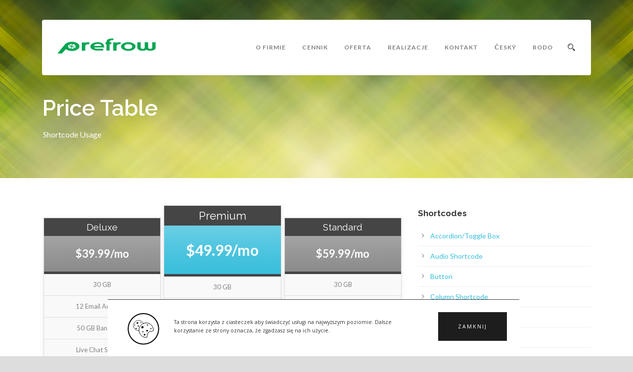

--- FILE ---
content_type: text/html; charset=UTF-8
request_url: https://www.prefrow.com.pl/price-table/
body_size: 14198
content:
<!DOCTYPE html>
<!--[if IE 7]><html class="ie ie7 ltie8 ltie9" lang="pl-PL"><![endif]-->
<!--[if IE 8]><html class="ie ie8 ltie9" lang="pl-PL"><![endif]-->
<!--[if !(IE 7) | !(IE 8)  ]><!-->
<html lang="pl-PL">
<!--<![endif]-->

<head>
	<meta charset="UTF-8" />
	<meta name="viewport" content="initial-scale=1.0" />	
		
	<link rel="pingback" href="https://www.prefrow.com.pl/xmlrpc.php" />
	<title>Price Table &#8211; Prefrow Rybnik</title>
<meta name='robots' content='max-image-preview:large' />
<link rel='dns-prefetch' href='//maps.google.com' />
<link rel='dns-prefetch' href='//fonts.googleapis.com' />
<link rel="alternate" type="application/rss+xml" title="Prefrow Rybnik &raquo; Kanał z wpisami" href="https://www.prefrow.com.pl/feed/" />
<link rel="alternate" type="application/rss+xml" title="Prefrow Rybnik &raquo; Kanał z komentarzami" href="https://www.prefrow.com.pl/comments/feed/" />
<link rel="alternate" type="application/rss+xml" title="Prefrow Rybnik &raquo; Price Table Kanał z komentarzami" href="https://www.prefrow.com.pl/price-table/feed/" />
<link rel="alternate" title="oEmbed (JSON)" type="application/json+oembed" href="https://www.prefrow.com.pl/wp-json/oembed/1.0/embed?url=https%3A%2F%2Fwww.prefrow.com.pl%2Fprice-table%2F" />
<link rel="alternate" title="oEmbed (XML)" type="text/xml+oembed" href="https://www.prefrow.com.pl/wp-json/oembed/1.0/embed?url=https%3A%2F%2Fwww.prefrow.com.pl%2Fprice-table%2F&#038;format=xml" />
<style id='wp-img-auto-sizes-contain-inline-css' type='text/css'>
img:is([sizes=auto i],[sizes^="auto," i]){contain-intrinsic-size:3000px 1500px}
/*# sourceURL=wp-img-auto-sizes-contain-inline-css */
</style>
<style id='wp-emoji-styles-inline-css' type='text/css'>

	img.wp-smiley, img.emoji {
		display: inline !important;
		border: none !important;
		box-shadow: none !important;
		height: 1em !important;
		width: 1em !important;
		margin: 0 0.07em !important;
		vertical-align: -0.1em !important;
		background: none !important;
		padding: 0 !important;
	}
/*# sourceURL=wp-emoji-styles-inline-css */
</style>
<link rel='stylesheet' id='wp-block-library-css' href='https://www.prefrow.com.pl/wp-includes/css/dist/block-library/style.min.css?ver=6.9' type='text/css' media='all' />
<style id='classic-theme-styles-inline-css' type='text/css'>
/*! This file is auto-generated */
.wp-block-button__link{color:#fff;background-color:#32373c;border-radius:9999px;box-shadow:none;text-decoration:none;padding:calc(.667em + 2px) calc(1.333em + 2px);font-size:1.125em}.wp-block-file__button{background:#32373c;color:#fff;text-decoration:none}
/*# sourceURL=/wp-includes/css/classic-themes.min.css */
</style>
<style id='global-styles-inline-css' type='text/css'>
:root{--wp--preset--aspect-ratio--square: 1;--wp--preset--aspect-ratio--4-3: 4/3;--wp--preset--aspect-ratio--3-4: 3/4;--wp--preset--aspect-ratio--3-2: 3/2;--wp--preset--aspect-ratio--2-3: 2/3;--wp--preset--aspect-ratio--16-9: 16/9;--wp--preset--aspect-ratio--9-16: 9/16;--wp--preset--color--black: #000000;--wp--preset--color--cyan-bluish-gray: #abb8c3;--wp--preset--color--white: #ffffff;--wp--preset--color--pale-pink: #f78da7;--wp--preset--color--vivid-red: #cf2e2e;--wp--preset--color--luminous-vivid-orange: #ff6900;--wp--preset--color--luminous-vivid-amber: #fcb900;--wp--preset--color--light-green-cyan: #7bdcb5;--wp--preset--color--vivid-green-cyan: #00d084;--wp--preset--color--pale-cyan-blue: #8ed1fc;--wp--preset--color--vivid-cyan-blue: #0693e3;--wp--preset--color--vivid-purple: #9b51e0;--wp--preset--gradient--vivid-cyan-blue-to-vivid-purple: linear-gradient(135deg,rgb(6,147,227) 0%,rgb(155,81,224) 100%);--wp--preset--gradient--light-green-cyan-to-vivid-green-cyan: linear-gradient(135deg,rgb(122,220,180) 0%,rgb(0,208,130) 100%);--wp--preset--gradient--luminous-vivid-amber-to-luminous-vivid-orange: linear-gradient(135deg,rgb(252,185,0) 0%,rgb(255,105,0) 100%);--wp--preset--gradient--luminous-vivid-orange-to-vivid-red: linear-gradient(135deg,rgb(255,105,0) 0%,rgb(207,46,46) 100%);--wp--preset--gradient--very-light-gray-to-cyan-bluish-gray: linear-gradient(135deg,rgb(238,238,238) 0%,rgb(169,184,195) 100%);--wp--preset--gradient--cool-to-warm-spectrum: linear-gradient(135deg,rgb(74,234,220) 0%,rgb(151,120,209) 20%,rgb(207,42,186) 40%,rgb(238,44,130) 60%,rgb(251,105,98) 80%,rgb(254,248,76) 100%);--wp--preset--gradient--blush-light-purple: linear-gradient(135deg,rgb(255,206,236) 0%,rgb(152,150,240) 100%);--wp--preset--gradient--blush-bordeaux: linear-gradient(135deg,rgb(254,205,165) 0%,rgb(254,45,45) 50%,rgb(107,0,62) 100%);--wp--preset--gradient--luminous-dusk: linear-gradient(135deg,rgb(255,203,112) 0%,rgb(199,81,192) 50%,rgb(65,88,208) 100%);--wp--preset--gradient--pale-ocean: linear-gradient(135deg,rgb(255,245,203) 0%,rgb(182,227,212) 50%,rgb(51,167,181) 100%);--wp--preset--gradient--electric-grass: linear-gradient(135deg,rgb(202,248,128) 0%,rgb(113,206,126) 100%);--wp--preset--gradient--midnight: linear-gradient(135deg,rgb(2,3,129) 0%,rgb(40,116,252) 100%);--wp--preset--font-size--small: 13px;--wp--preset--font-size--medium: 20px;--wp--preset--font-size--large: 36px;--wp--preset--font-size--x-large: 42px;--wp--preset--spacing--20: 0.44rem;--wp--preset--spacing--30: 0.67rem;--wp--preset--spacing--40: 1rem;--wp--preset--spacing--50: 1.5rem;--wp--preset--spacing--60: 2.25rem;--wp--preset--spacing--70: 3.38rem;--wp--preset--spacing--80: 5.06rem;--wp--preset--shadow--natural: 6px 6px 9px rgba(0, 0, 0, 0.2);--wp--preset--shadow--deep: 12px 12px 50px rgba(0, 0, 0, 0.4);--wp--preset--shadow--sharp: 6px 6px 0px rgba(0, 0, 0, 0.2);--wp--preset--shadow--outlined: 6px 6px 0px -3px rgb(255, 255, 255), 6px 6px rgb(0, 0, 0);--wp--preset--shadow--crisp: 6px 6px 0px rgb(0, 0, 0);}:where(.is-layout-flex){gap: 0.5em;}:where(.is-layout-grid){gap: 0.5em;}body .is-layout-flex{display: flex;}.is-layout-flex{flex-wrap: wrap;align-items: center;}.is-layout-flex > :is(*, div){margin: 0;}body .is-layout-grid{display: grid;}.is-layout-grid > :is(*, div){margin: 0;}:where(.wp-block-columns.is-layout-flex){gap: 2em;}:where(.wp-block-columns.is-layout-grid){gap: 2em;}:where(.wp-block-post-template.is-layout-flex){gap: 1.25em;}:where(.wp-block-post-template.is-layout-grid){gap: 1.25em;}.has-black-color{color: var(--wp--preset--color--black) !important;}.has-cyan-bluish-gray-color{color: var(--wp--preset--color--cyan-bluish-gray) !important;}.has-white-color{color: var(--wp--preset--color--white) !important;}.has-pale-pink-color{color: var(--wp--preset--color--pale-pink) !important;}.has-vivid-red-color{color: var(--wp--preset--color--vivid-red) !important;}.has-luminous-vivid-orange-color{color: var(--wp--preset--color--luminous-vivid-orange) !important;}.has-luminous-vivid-amber-color{color: var(--wp--preset--color--luminous-vivid-amber) !important;}.has-light-green-cyan-color{color: var(--wp--preset--color--light-green-cyan) !important;}.has-vivid-green-cyan-color{color: var(--wp--preset--color--vivid-green-cyan) !important;}.has-pale-cyan-blue-color{color: var(--wp--preset--color--pale-cyan-blue) !important;}.has-vivid-cyan-blue-color{color: var(--wp--preset--color--vivid-cyan-blue) !important;}.has-vivid-purple-color{color: var(--wp--preset--color--vivid-purple) !important;}.has-black-background-color{background-color: var(--wp--preset--color--black) !important;}.has-cyan-bluish-gray-background-color{background-color: var(--wp--preset--color--cyan-bluish-gray) !important;}.has-white-background-color{background-color: var(--wp--preset--color--white) !important;}.has-pale-pink-background-color{background-color: var(--wp--preset--color--pale-pink) !important;}.has-vivid-red-background-color{background-color: var(--wp--preset--color--vivid-red) !important;}.has-luminous-vivid-orange-background-color{background-color: var(--wp--preset--color--luminous-vivid-orange) !important;}.has-luminous-vivid-amber-background-color{background-color: var(--wp--preset--color--luminous-vivid-amber) !important;}.has-light-green-cyan-background-color{background-color: var(--wp--preset--color--light-green-cyan) !important;}.has-vivid-green-cyan-background-color{background-color: var(--wp--preset--color--vivid-green-cyan) !important;}.has-pale-cyan-blue-background-color{background-color: var(--wp--preset--color--pale-cyan-blue) !important;}.has-vivid-cyan-blue-background-color{background-color: var(--wp--preset--color--vivid-cyan-blue) !important;}.has-vivid-purple-background-color{background-color: var(--wp--preset--color--vivid-purple) !important;}.has-black-border-color{border-color: var(--wp--preset--color--black) !important;}.has-cyan-bluish-gray-border-color{border-color: var(--wp--preset--color--cyan-bluish-gray) !important;}.has-white-border-color{border-color: var(--wp--preset--color--white) !important;}.has-pale-pink-border-color{border-color: var(--wp--preset--color--pale-pink) !important;}.has-vivid-red-border-color{border-color: var(--wp--preset--color--vivid-red) !important;}.has-luminous-vivid-orange-border-color{border-color: var(--wp--preset--color--luminous-vivid-orange) !important;}.has-luminous-vivid-amber-border-color{border-color: var(--wp--preset--color--luminous-vivid-amber) !important;}.has-light-green-cyan-border-color{border-color: var(--wp--preset--color--light-green-cyan) !important;}.has-vivid-green-cyan-border-color{border-color: var(--wp--preset--color--vivid-green-cyan) !important;}.has-pale-cyan-blue-border-color{border-color: var(--wp--preset--color--pale-cyan-blue) !important;}.has-vivid-cyan-blue-border-color{border-color: var(--wp--preset--color--vivid-cyan-blue) !important;}.has-vivid-purple-border-color{border-color: var(--wp--preset--color--vivid-purple) !important;}.has-vivid-cyan-blue-to-vivid-purple-gradient-background{background: var(--wp--preset--gradient--vivid-cyan-blue-to-vivid-purple) !important;}.has-light-green-cyan-to-vivid-green-cyan-gradient-background{background: var(--wp--preset--gradient--light-green-cyan-to-vivid-green-cyan) !important;}.has-luminous-vivid-amber-to-luminous-vivid-orange-gradient-background{background: var(--wp--preset--gradient--luminous-vivid-amber-to-luminous-vivid-orange) !important;}.has-luminous-vivid-orange-to-vivid-red-gradient-background{background: var(--wp--preset--gradient--luminous-vivid-orange-to-vivid-red) !important;}.has-very-light-gray-to-cyan-bluish-gray-gradient-background{background: var(--wp--preset--gradient--very-light-gray-to-cyan-bluish-gray) !important;}.has-cool-to-warm-spectrum-gradient-background{background: var(--wp--preset--gradient--cool-to-warm-spectrum) !important;}.has-blush-light-purple-gradient-background{background: var(--wp--preset--gradient--blush-light-purple) !important;}.has-blush-bordeaux-gradient-background{background: var(--wp--preset--gradient--blush-bordeaux) !important;}.has-luminous-dusk-gradient-background{background: var(--wp--preset--gradient--luminous-dusk) !important;}.has-pale-ocean-gradient-background{background: var(--wp--preset--gradient--pale-ocean) !important;}.has-electric-grass-gradient-background{background: var(--wp--preset--gradient--electric-grass) !important;}.has-midnight-gradient-background{background: var(--wp--preset--gradient--midnight) !important;}.has-small-font-size{font-size: var(--wp--preset--font-size--small) !important;}.has-medium-font-size{font-size: var(--wp--preset--font-size--medium) !important;}.has-large-font-size{font-size: var(--wp--preset--font-size--large) !important;}.has-x-large-font-size{font-size: var(--wp--preset--font-size--x-large) !important;}
:where(.wp-block-post-template.is-layout-flex){gap: 1.25em;}:where(.wp-block-post-template.is-layout-grid){gap: 1.25em;}
:where(.wp-block-term-template.is-layout-flex){gap: 1.25em;}:where(.wp-block-term-template.is-layout-grid){gap: 1.25em;}
:where(.wp-block-columns.is-layout-flex){gap: 2em;}:where(.wp-block-columns.is-layout-grid){gap: 2em;}
:root :where(.wp-block-pullquote){font-size: 1.5em;line-height: 1.6;}
/*# sourceURL=global-styles-inline-css */
</style>
<link rel='stylesheet' id='contact-form-7-css' href='https://www.prefrow.com.pl/wp-content/plugins/contact-form-7/includes/css/styles.css?ver=6.1.4' type='text/css' media='all' />
<link rel='stylesheet' id='wpgmp-frontend-css' href='https://www.prefrow.com.pl/wp-content/plugins/wp-google-map-plugin/assets/css/wpgmp_all_frontend.css?ver=4.9.1' type='text/css' media='all' />
<link rel='stylesheet' id='style-css' href='https://www.prefrow.com.pl/wp-content/themes/totalbusiness/style.css?ver=6.9' type='text/css' media='all' />
<link rel='stylesheet' id='Raleway-google-font-css' href='https://fonts.googleapis.com/css?family=Raleway%3A100%2C200%2C300%2Cregular%2C500%2C600%2C700%2C800%2C900&#038;subset=latin&#038;ver=6.9' type='text/css' media='all' />
<link rel='stylesheet' id='Lato-google-font-css' href='https://fonts.googleapis.com/css?family=Lato%3A100%2C100italic%2C300%2C300italic%2Cregular%2Citalic%2C700%2C700italic%2C900%2C900italic&#038;subset=latin-ext%2Clatin&#038;ver=6.9' type='text/css' media='all' />
<link rel='stylesheet' id='Crete-Round-google-font-css' href='https://fonts.googleapis.com/css?family=Crete+Round%3Aregular%2Citalic&#038;subset=latin-ext%2Clatin&#038;ver=6.9' type='text/css' media='all' />
<link rel='stylesheet' id='superfish-css' href='https://www.prefrow.com.pl/wp-content/themes/totalbusiness/plugins/superfish/css/superfish.css?ver=6.9' type='text/css' media='all' />
<link rel='stylesheet' id='dlmenu-css' href='https://www.prefrow.com.pl/wp-content/themes/totalbusiness/plugins/dl-menu/component.css?ver=6.9' type='text/css' media='all' />
<link rel='stylesheet' id='font-awesome-css' href='https://www.prefrow.com.pl/wp-content/plugins/elementor/assets/lib/font-awesome/css/font-awesome.min.css?ver=4.7.0' type='text/css' media='all' />
<link rel='stylesheet' id='elegant-font-css' href='https://www.prefrow.com.pl/wp-content/themes/totalbusiness/plugins/elegant-font/style.css?ver=6.9' type='text/css' media='all' />
<link rel='stylesheet' id='jquery-fancybox-css' href='https://www.prefrow.com.pl/wp-content/themes/totalbusiness/plugins/fancybox/jquery.fancybox.css?ver=6.9' type='text/css' media='all' />
<link rel='stylesheet' id='totalbusiness-flexslider-css' href='https://www.prefrow.com.pl/wp-content/themes/totalbusiness/plugins/flexslider/flexslider.css?ver=6.9' type='text/css' media='all' />
<link rel='stylesheet' id='style-responsive-css' href='https://www.prefrow.com.pl/wp-content/themes/totalbusiness/stylesheet/style-responsive.css?ver=6.9' type='text/css' media='all' />
<link rel='stylesheet' id='style-custom-css' href='https://www.prefrow.com.pl/wp-content/themes/totalbusiness/stylesheet/style-custom.css?1767594626&#038;ver=6.9' type='text/css' media='all' />
<link rel='stylesheet' id='tplis-cl-googlefonts-css' href='//fonts.googleapis.com/css?family=Open+Sans:400,600&#038;subset=latin,latin-ext' type='text/css' media='all' />
<link rel='stylesheet' id='ms-main-css' href='https://www.prefrow.com.pl/wp-content/plugins/masterslider/public/assets/css/masterslider.main.css?ver=3.5.0' type='text/css' media='all' />
<link rel='stylesheet' id='ms-custom-css' href='https://www.prefrow.com.pl/wp-content/uploads/masterslider/custom.css?ver=5.2' type='text/css' media='all' />
<script type="text/javascript" src="https://www.prefrow.com.pl/wp-includes/js/jquery/jquery.min.js?ver=3.7.1" id="jquery-core-js"></script>
<script type="text/javascript" src="https://www.prefrow.com.pl/wp-includes/js/jquery/jquery-migrate.min.js?ver=3.4.1" id="jquery-migrate-js"></script>
<script type="text/javascript" src="https://www.prefrow.com.pl/wp-content/plugins/masterslider/includes/modules/elementor/assets/js/elementor-widgets.js?ver=3.5.0" id="masterslider-elementor-widgets-js"></script>
<link rel="https://api.w.org/" href="https://www.prefrow.com.pl/wp-json/" /><link rel="alternate" title="JSON" type="application/json" href="https://www.prefrow.com.pl/wp-json/wp/v2/pages/1400" /><link rel="EditURI" type="application/rsd+xml" title="RSD" href="https://www.prefrow.com.pl/xmlrpc.php?rsd" />
<meta name="generator" content="WordPress 6.9" />
<link rel="canonical" href="https://www.prefrow.com.pl/price-table/" />
<link rel='shortlink' href='https://www.prefrow.com.pl/?p=1400' />
<script>var ms_grabbing_curosr='https://www.prefrow.com.pl/wp-content/plugins/masterslider/public/assets/css/common/grabbing.cur',ms_grab_curosr='https://www.prefrow.com.pl/wp-content/plugins/masterslider/public/assets/css/common/grab.cur';</script>
<meta name="generator" content="MasterSlider 3.5.0 - Responsive Touch Image Slider" />
<link rel="icon" type="image/png" href="/wp-content/uploads/fbrfg/favicon-96x96.png" sizes="96x96" />
<link rel="icon" type="image/svg+xml" href="/wp-content/uploads/fbrfg/favicon.svg" />
<link rel="shortcut icon" href="/wp-content/uploads/fbrfg/favicon.ico" />
<link rel="apple-touch-icon" sizes="180x180" href="/wp-content/uploads/fbrfg/apple-touch-icon.png" />
<link rel="manifest" href="/wp-content/uploads/fbrfg/site.webmanifest" /><!-- load the script for older ie version -->
<!--[if lt IE 9]>
<script src="https://www.prefrow.com.pl/wp-content/themes/totalbusiness/javascript/html5.js" type="text/javascript"></script>
<script src="https://www.prefrow.com.pl/wp-content/themes/totalbusiness/plugins/easy-pie-chart/excanvas.js" type="text/javascript"></script>
<![endif]-->
<meta name="generator" content="Elementor 3.34.3; features: additional_custom_breakpoints; settings: css_print_method-external, google_font-enabled, font_display-auto">
<style type="text/css">.recentcomments a{display:inline !important;padding:0 !important;margin:0 !important;}</style><style type="text/css">.tplis-cl-cookies:after{content:'';clear:both;display:block}.tplis-cl-cookies{background-color:rgba(255,255,255,1.00);position:fixed;font-family:"Open Sans",sans-serif;bottom:0;border-top:1px solid #3B3939;width:100%;z-index:9000;margin:0;overflow:hidden;border-color:#3B3939;border-width:1px}.tplis-cl-cookies-head h4{border-right-color:#333}.tplis-cl-cookies-buttons:after{clear:both:content:"";display:block}.tplis-cl-cookies-text *{color:#333}.tplis-cl-button-accept,.tplis-cl-button-accept:hover,.tplis-cl-button-accept:focus,.tplis-cl-button-accept:active{background-color:#1D1D1D;color:#FFF}.tplis-cl-button-accept svg{fill:#FFF}.tplis-cl-button-refuse,.tplis-cl-button-refuse:hover{background-color:#3B3939;color:#FFF}.tplis-cl-button-refuse svg{fill:#FFF}.tplis-cl-cookies-text a{font-weight:bold;-webkit-transition:all 250ms ease-in-out;-moz-transition:all 250ms ease-in-out;-ms-transition:all 250ms ease-in-out;-o-transition:all 250ms ease-in-out;transition:all 250ms ease-in-out;border-bottom:1px solid #333}.tplis-cl-cookies-text a:hover,.tplis-cl-cookies-text a:focus,.tplis-cl-cookies-text a:active{color:#333;opacity:.6}.tplis-cl-cookies{margin-left:17%;width:65%}.tplis-cl-container{padding-right:15px;padding-left:15px;margin-right:auto;margin-left:auto;max-width:1170px}.tplis-cl-cookies h4{text-transform:uppercase;letter-spacing:5px;font-size:12pt;padding-top:10px}.tplis-cl-cookies p{font-size:8pt;padding-bottom:20px;line-height:150%}.tplis-cl-cookies a{text-decoration:none;font-weight:700}.tplis-cl-cookies-text{max-width:66%;float:left;padding-left:40px;display:inline-block}.tplis-cl-cookies-head{display:table-cell}.tplis-cl-cookies-head img{margin-top:27px;margin-bottom:17px;max-width:none}.tplis-cl-cookies-content-text{display:table-cell;vertical-align:middle}.tplis-cl-cookies-head h4{margin-top:20px;padding:20px 30px 20px 0}.tplis-cl-cookies-content-text p{margin-left:30px;margin-bottom:0;padding-top:15px;line-height:160%;font-weight:400}.tplis-cl-cookies-buttons{display:inline-block;text-align:center;float:right;height:100%;right:0;top:0;margin-right:25px}.tplis-cl-button-image{margin-left:20px;margin-right:20px;padding:30px 10px 10px 8px}.tplis-cl-button-accept,.tplis-cl-button-refuse{display:block}.tplis-cl-button-accept p,.tplis-cl-button-refuse p{font-weight:400;padding:21px 40px 21px 40px;text-transform:uppercase;letter-spacing:2px;margin:0;-webkit-transition:all .1s ease-out;-moz-transition:all .1s ease-out;transition:all .1s ease-out;margin-top:25px}.tplis-cl-button-accept p:hover,.tplis-cl-button-refuse p:hover{-ms-transform:scale(1.03);-webkit-transform:scale(1.03);transform:scale(1.03)}.tplis-cl-is-btn-refuse .tplis-cl-button-accept p,.tplis-cl-button-refuse p{margin-top:0}.tplis-cl-is-btn-refuse .tplis-cl-cookies-buttons{margin-right:0}@media only screen and (max-width:1240px){.tplis-cl-cookies{margin-left:0;width:100%}.tplis-cl-cookies-text{padding-top:0}.tplis-cl-cookies-head img{margin-top:0}.tplis-cl-cookies-text{padding-top:20px;padding-left:20px}.tplis-cl-button-image p{margin:0;padding:55px 0 0 0}.tplis-cl-cookies-content-text p{margin-left:30px;margin-bottom:0;padding-top:0;margin-top:0}}@media only screen and (max-width:768px){.tplis-cl-button-accept,.tplis-cl-button-refuse{width:100%}.tplis-cl-cookies-text{max-width:90%}.tplis-cl-cookies-buttons{position:relative;width:100%;margin-right:0}.tplis-cl-button-image img{top:3%}.tplis-cl-button-image p{margin:0;padding:30px 0 0 0}}</style>			<style>
				.e-con.e-parent:nth-of-type(n+4):not(.e-lazyloaded):not(.e-no-lazyload),
				.e-con.e-parent:nth-of-type(n+4):not(.e-lazyloaded):not(.e-no-lazyload) * {
					background-image: none !important;
				}
				@media screen and (max-height: 1024px) {
					.e-con.e-parent:nth-of-type(n+3):not(.e-lazyloaded):not(.e-no-lazyload),
					.e-con.e-parent:nth-of-type(n+3):not(.e-lazyloaded):not(.e-no-lazyload) * {
						background-image: none !important;
					}
				}
				@media screen and (max-height: 640px) {
					.e-con.e-parent:nth-of-type(n+2):not(.e-lazyloaded):not(.e-no-lazyload),
					.e-con.e-parent:nth-of-type(n+2):not(.e-lazyloaded):not(.e-no-lazyload) * {
						background-image: none !important;
					}
				}
			</style>
			</head>

<body class="wp-singular page-template-default page page-id-1400 wp-theme-totalbusiness _masterslider _msp_version_3.5.0 elementor-default elementor-kit-6998">
<div class="body-wrapper  float-menu" data-home="https://www.prefrow.com.pl/" >
		<header class="totalbusiness-header-wrapper header-style-2-wrapper totalbusiness-header-no-top-bar">
		<!-- top navigation -->
						<div id="totalbusiness-header-substitute" ></div>
		<div class="totalbusiness-header-inner header-inner-header-style-2">
			<div class="totalbusiness-header-container container">
				<div class="totalbusiness-header-inner-overlay"></div>
				
				
				<!-- logo -->
<div class="totalbusiness-logo">
	<div class="totalbusiness-logo-inner">
		<a href="https://www.prefrow.com.pl/" >
			<img fetchpriority="high" src="https://www.prefrow.com.pl/wp-content/uploads/2020/12/unnamed.png" alt="" width="2000" height="422" />		</a>
	</div>
	<div class="totalbusiness-responsive-navigation dl-menuwrapper" id="totalbusiness-responsive-navigation" ><button class="dl-trigger">Open Menu</button><ul id="menu-prefrow-menu" class="dl-menu totalbusiness-main-mobile-menu"><li id="menu-item-5762" class="menu-item menu-item-type-post_type menu-item-object-page menu-item-5762"><a href="https://www.prefrow.com.pl/o-firmie/">O Firmie</a></li>
<li id="menu-item-6576" class="menu-item menu-item-type-custom menu-item-object-custom menu-item-has-children menu-item-6576"><a href="https://www.prefrow.com.pl/cennik/">Cennik</a>
<ul class="dl-submenu">
	<li id="menu-item-6588" class="menu-item menu-item-type-custom menu-item-object-custom menu-item-6588"><a href="https://www.prefrow.com.pl/wp-content/uploads/2026/01/1.budownictwo.pdf">Budownictwo</a></li>
	<li id="menu-item-6586" class="menu-item menu-item-type-custom menu-item-object-custom menu-item-6586"><a href="https://www.prefrow.com.pl/wp-content/uploads/2026/01/2.elementy-drogowe-i-odwodnienia.pdf">Elementy drogowe i odwodnienia</a></li>
	<li id="menu-item-6578" class="menu-item menu-item-type-custom menu-item-object-custom menu-item-6578"><a href="https://www.prefrow.com.pl/wp-content/uploads/2026/01/3.wyroby-gornicze.pdf">Wyroby Górnicze</a></li>
	<li id="menu-item-6584" class="menu-item menu-item-type-custom menu-item-object-custom menu-item-6584"><a href="https://www.prefrow.com.pl/wp-content/uploads/2026/01/4.kanalizacja.pdf">Kanalizacja Rybnik</a></li>
	<li id="menu-item-6580" class="menu-item menu-item-type-custom menu-item-object-custom menu-item-6580"><a href="https://www.prefrow.com.pl/wp-content/uploads/2026/01/5.kregi-ZP-Gorzyce-1.pdf">Kręgi ZP Gorzyce</a></li>
	<li id="menu-item-6582" class="menu-item menu-item-type-custom menu-item-object-custom menu-item-6582"><a href="https://www.prefrow.com.pl/wp-content/uploads/2026/01/6.kostka-brukowa-i-krawezniki.pdf">Kostka brukowa i krawężniki</a></li>
</ul>
</li>
<li id="menu-item-5688" class="menu-item menu-item-type-custom menu-item-object-custom menu-item-has-children menu-item-5688"><a href="http://www.prefrow.com.pl/oferta/">Oferta</a>
<ul class="dl-submenu">
	<li id="menu-item-7107" class="menu-item menu-item-type-post_type menu-item-object-page menu-item-7107"><a href="https://www.prefrow.com.pl/wynajem-pomieszczen-biurowych/">Wynajem pomieszczeń biurowych</a></li>
	<li id="menu-item-6818" class="menu-item menu-item-type-post_type menu-item-object-page menu-item-6818"><a href="https://www.prefrow.com.pl/dla-partnerow/">Dla Partnerów</a></li>
	<li id="menu-item-6102" class="menu-item menu-item-type-post_type menu-item-object-page menu-item-6102"><a href="https://www.prefrow.com.pl/beton-towarowy/">Beton towarowy</a></li>
	<li id="menu-item-5926" class="menu-item menu-item-type-post_type menu-item-object-page menu-item-5926"><a href="https://www.prefrow.com.pl/gornictwo/">Górnictwo</a></li>
	<li id="menu-item-5937" class="menu-item menu-item-type-post_type menu-item-object-page menu-item-5937"><a href="https://www.prefrow.com.pl/elementy-scienne/">Elementy ścienne</a></li>
	<li id="menu-item-5938" class="menu-item menu-item-type-post_type menu-item-object-page menu-item-5938"><a href="https://www.prefrow.com.pl/bruki/">Bruki</a></li>
	<li id="menu-item-5939" class="menu-item menu-item-type-post_type menu-item-object-page menu-item-5939"><a href="https://www.prefrow.com.pl/elementy-drogowe-odwodnienie/">Elementy drogowe – odwodnienie</a></li>
	<li id="menu-item-5940" class="menu-item menu-item-type-post_type menu-item-object-page menu-item-5940"><a href="https://www.prefrow.com.pl/kanalizacja/">Kanalizacja</a></li>
</ul>
</li>
<li id="menu-item-5699" class="menu-item menu-item-type-custom menu-item-object-custom menu-item-5699"><a href="http://www.prefrow.com.pl/nasze-realizacje/">Realizacje</a></li>
<li id="menu-item-5690" class="menu-item menu-item-type-custom menu-item-object-custom menu-item-5690"><a href="http://www.prefrow.com.pl/kontakt/">Kontakt</a></li>
<li id="menu-item-5866" class="menu-item menu-item-type-post_type menu-item-object-page menu-item-5866"><a href="https://www.prefrow.com.pl/cesky/">český</a></li>
<li id="menu-item-6679" class="menu-item menu-item-type-post_type menu-item-object-page menu-item-6679"><a href="https://www.prefrow.com.pl/rodo/">RODO</a></li>
</ul></div></div>

				<!-- navigation -->
				<div class="totalbusiness-navigation-wrapper"><nav class="totalbusiness-navigation" id="totalbusiness-main-navigation" ><ul id="menu-prefrow-menu-1" class="sf-menu totalbusiness-main-menu"><li  class="menu-item menu-item-type-post_type menu-item-object-page menu-item-5762menu-item menu-item-type-post_type menu-item-object-page menu-item-5762 totalbusiness-normal-menu"><a href="https://www.prefrow.com.pl/o-firmie/">O Firmie</a></li>
<li  class="menu-item menu-item-type-custom menu-item-object-custom menu-item-has-children menu-item-6576menu-item menu-item-type-custom menu-item-object-custom menu-item-has-children menu-item-6576 totalbusiness-normal-menu"><a href="https://www.prefrow.com.pl/cennik/" class="sf-with-ul-pre">Cennik</a>
<ul class="sub-menu">
	<li  class="menu-item menu-item-type-custom menu-item-object-custom menu-item-6588"><a href="https://www.prefrow.com.pl/wp-content/uploads/2026/01/1.budownictwo.pdf">Budownictwo</a></li>
	<li  class="menu-item menu-item-type-custom menu-item-object-custom menu-item-6586"><a href="https://www.prefrow.com.pl/wp-content/uploads/2026/01/2.elementy-drogowe-i-odwodnienia.pdf">Elementy drogowe i odwodnienia</a></li>
	<li  class="menu-item menu-item-type-custom menu-item-object-custom menu-item-6578"><a href="https://www.prefrow.com.pl/wp-content/uploads/2026/01/3.wyroby-gornicze.pdf">Wyroby Górnicze</a></li>
	<li  class="menu-item menu-item-type-custom menu-item-object-custom menu-item-6584"><a href="https://www.prefrow.com.pl/wp-content/uploads/2026/01/4.kanalizacja.pdf">Kanalizacja Rybnik</a></li>
	<li  class="menu-item menu-item-type-custom menu-item-object-custom menu-item-6580"><a href="https://www.prefrow.com.pl/wp-content/uploads/2026/01/5.kregi-ZP-Gorzyce-1.pdf">Kręgi ZP Gorzyce</a></li>
	<li  class="menu-item menu-item-type-custom menu-item-object-custom menu-item-6582"><a href="https://www.prefrow.com.pl/wp-content/uploads/2026/01/6.kostka-brukowa-i-krawezniki.pdf">Kostka brukowa i krawężniki</a></li>
</ul>
</li>
<li  class="menu-item menu-item-type-custom menu-item-object-custom menu-item-has-children menu-item-5688menu-item menu-item-type-custom menu-item-object-custom menu-item-has-children menu-item-5688 totalbusiness-normal-menu"><a href="http://www.prefrow.com.pl/oferta/" class="sf-with-ul-pre">Oferta</a>
<ul class="sub-menu">
	<li  class="menu-item menu-item-type-post_type menu-item-object-page menu-item-7107"><a href="https://www.prefrow.com.pl/wynajem-pomieszczen-biurowych/">Wynajem pomieszczeń biurowych</a></li>
	<li  class="menu-item menu-item-type-post_type menu-item-object-page menu-item-6818"><a href="https://www.prefrow.com.pl/dla-partnerow/">Dla Partnerów</a></li>
	<li  class="menu-item menu-item-type-post_type menu-item-object-page menu-item-6102"><a href="https://www.prefrow.com.pl/beton-towarowy/">Beton towarowy</a></li>
	<li  class="menu-item menu-item-type-post_type menu-item-object-page menu-item-5926"><a href="https://www.prefrow.com.pl/gornictwo/">Górnictwo</a></li>
	<li  class="menu-item menu-item-type-post_type menu-item-object-page menu-item-5937"><a href="https://www.prefrow.com.pl/elementy-scienne/">Elementy ścienne</a></li>
	<li  class="menu-item menu-item-type-post_type menu-item-object-page menu-item-5938"><a href="https://www.prefrow.com.pl/bruki/">Bruki</a></li>
	<li  class="menu-item menu-item-type-post_type menu-item-object-page menu-item-5939"><a href="https://www.prefrow.com.pl/elementy-drogowe-odwodnienie/">Elementy drogowe – odwodnienie</a></li>
	<li  class="menu-item menu-item-type-post_type menu-item-object-page menu-item-5940"><a href="https://www.prefrow.com.pl/kanalizacja/">Kanalizacja</a></li>
</ul>
</li>
<li  class="menu-item menu-item-type-custom menu-item-object-custom menu-item-5699menu-item menu-item-type-custom menu-item-object-custom menu-item-5699 totalbusiness-normal-menu"><a href="http://www.prefrow.com.pl/nasze-realizacje/">Realizacje</a></li>
<li  class="menu-item menu-item-type-custom menu-item-object-custom menu-item-5690menu-item menu-item-type-custom menu-item-object-custom menu-item-5690 totalbusiness-normal-menu"><a href="http://www.prefrow.com.pl/kontakt/">Kontakt</a></li>
<li  class="menu-item menu-item-type-post_type menu-item-object-page menu-item-5866menu-item menu-item-type-post_type menu-item-object-page menu-item-5866 totalbusiness-normal-menu"><a href="https://www.prefrow.com.pl/cesky/">český</a></li>
<li  class="menu-item menu-item-type-post_type menu-item-object-page menu-item-6679menu-item menu-item-type-post_type menu-item-object-page menu-item-6679 totalbusiness-normal-menu"><a href="https://www.prefrow.com.pl/rodo/">RODO</a></li>
</ul><img id="totalbusiness-menu-search-button" src="https://www.prefrow.com.pl/wp-content/themes/totalbusiness/images/magnifier-dark.png" alt="" width="58" height="59" />
<div class="totalbusiness-menu-search" id="totalbusiness-menu-search">
	<form method="get" id="searchform" action="https://www.prefrow.com.pl//">
				<div class="search-text">
			<input type="text" value="Type Keywords" name="s" autocomplete="off" data-default="Type Keywords" />
		</div>
		<input type="submit" value="" />
		<div class="clear"></div>
	</form>	
</div>		
</nav><div class="clear"></div></div>
				<div class="clear"></div>
			</div>
		</div>
	</header>
	
				<div class="totalbusiness-page-title-wrapper header-style-2-title-wrapper"  >
			<div class="totalbusiness-page-title-overlay"></div>
			<div class="totalbusiness-page-title-container container" >
				<h1 class="totalbusiness-page-title">Price Table</h1>
								<span class="totalbusiness-page-caption">Shortcode Usage</span>
							</div>	
		</div>	
		<!-- is search -->	<div class="content-wrapper">
	<div class="totalbusiness-content">

		<!-- Above Sidebar Section-->
						
		<!-- Sidebar With Content Section-->
					<div class="with-sidebar-wrapper">
				<div class="with-sidebar-container container">
					<div class="with-sidebar-left eight columns">
						<div class="with-sidebar-content twelve columns">
										<div class="main-content-container container totalbusiness-item-start-content">
				<div class="totalbusiness-item totalbusiness-main-content">
					<span class="clear"></span><span class="totalbusiness-space" style="margin-top: 20px; display: block;"></span>
<div class="totalbusiness-shortcode-wrapper"><div class="totalbusiness-item totalbusiness-price-table-item" ><div class="totalbusiness-price-item four columns"><div class="totalbusiness-price-inner-item "><div class="price-title-wrapper"><h4 class="price-title">Deluxe</h4><div class="price-tag">$39.99/mo</div></div><div class="price-content"><ul>
<li>30 GB</li>
<li>12 Email Accounts</li>
<li>50 GB Bandwidth</li>
<li>Live Chat Support</li>
<li>Enchanced SSL Security</li>
</ul>
</div><div class="price-button"><a class="totalbusiness-button without-border" href="#">Buy Now</a></div></div></div><div class="totalbusiness-price-item four columns"><div class="totalbusiness-price-inner-item  best-price "><div class="price-title-wrapper"><h4 class="price-title">Premium</h4><div class="price-tag">$49.99/mo</div></div><div class="price-content"><ul>
<li>30 GB</li>
<li>12 Email Accounts</li>
<li>50 GB Bandwidth</li>
<li>Live Chat Support</li>
<li>Enchanced SSL Security</li>
</ul>
</div><div class="price-button"><a class="totalbusiness-button without-border" href="#">Buy Now</a></div></div></div><div class="totalbusiness-price-item four columns"><div class="totalbusiness-price-inner-item "><div class="price-title-wrapper"><h4 class="price-title">Standard</h4><div class="price-tag">$59.99/mo</div></div><div class="price-content"><ul>
<li>30 GB</li>
<li>12 Email Accounts</li>
<li>50 GB Bandwidth</li>
<li>Live Chat Support</li>
<li>Enchanced SSL Security</li>
</ul>
</div><div class="price-button"><a class="totalbusiness-button without-border" href="#">Buy Now</a></div></div></div><div class="clear"></div></div></div>
<span class="clear"></span><span class="totalbusiness-space" style="margin-top: 20px; display: block;"></span>
<div class="totalbusiness-code-item "><div class="totalbusiness-code-title"><i class="icon-plus"></i>Get the code</div><div class="totalbusiness-code-content"><p>[gdlr_price_table columns="3" ]<br />
[gdlr_tab title="Deluxe" price="$39.99/mo" link="#" ]</p>
<ul>
<li>30 GB</li>
<li>12 Email Accounts</li>
<li>50 GB Bandwidth</li>
<li>Live Chat Support</li>
<li>Enchanced SSL Security</li>
</ul>
<p>[/gdlr_tab]<br />
[gdlr_tab title="Premium" price="$49.99/mo" link="#" active="yes" ]</p>
<ul>
<li>30 GB</li>
<li>12 Email Accounts</li>
<li>50 GB Bandwidth</li>
<li>Live Chat Support</li>
<li>Enchanced SSL Security</li>
</ul>
<p>[/gdlr_tab]<br />
[gdlr_tab title="Standard" price="$59.99/mo" link="#" ]</p>
<ul>
<li>30 GB</li>
<li>12 Email Accounts</li>
<li>50 GB Bandwidth</li>
<li>Live Chat Support</li>
<li>Enchanced SSL Security</li>
</ul>
<p>[/gdlr_tab]<br />
[/gdlr_price_table]</p>
</div></div>
<span class="clear"></span><span class="totalbusiness-space" style="margin-top: 80px; display: block;"></span>
					<div class="clear"></div>
				</div>
			</div>
										
						</div>
						
						<div class="clear"></div>
					</div>
					
<div class="totalbusiness-sidebar totalbusiness-right-sidebar four columns">
	<div class="totalbusiness-item-start-content sidebar-right-item" >
	<div id="nav_menu-2" class="widget widget_nav_menu totalbusiness-item totalbusiness-widget"><h3 class="totalbusiness-widget-title">Shortcodes</h3><div class="clear"></div><div class="menu-shortcodes-container"><ul id="menu-shortcodes" class="menu"><li id="menu-item-5596" class="menu-item menu-item-type-post_type menu-item-object-page menu-item-5596"><a href="https://www.prefrow.com.pl/accordiontoggle-box/">Accordion/Toggle Box</a></li>
<li id="menu-item-5597" class="menu-item menu-item-type-post_type menu-item-object-page menu-item-5597"><a href="https://www.prefrow.com.pl/audio-shortcode/">Audio Shortcode</a></li>
<li id="menu-item-5598" class="menu-item menu-item-type-post_type menu-item-object-page menu-item-5598"><a href="https://www.prefrow.com.pl/button/">Button</a></li>
<li id="menu-item-5599" class="menu-item menu-item-type-post_type menu-item-object-page menu-item-5599"><a href="https://www.prefrow.com.pl/column-shortcode/">Column Shortcode</a></li>
<li id="menu-item-5600" class="menu-item menu-item-type-post_type menu-item-object-page menu-item-5600"><a href="https://www.prefrow.com.pl/divider/">Divider</a></li>
<li id="menu-item-5601" class="menu-item menu-item-type-post_type menu-item-object-page menu-item-5601"><a href="https://www.prefrow.com.pl/gallery-shortcode/">Gallery Shortcode</a></li>
<li id="menu-item-5602" class="menu-item menu-item-type-post_type menu-item-object-page menu-item-5602"><a href="https://www.prefrow.com.pl/heading-tag/">Heading Tag</a></li>
<li id="menu-item-5603" class="menu-item menu-item-type-post_type menu-item-object-page menu-item-5603"><a href="https://www.prefrow.com.pl/icons-icon-boxes/">icons &#038; icon boxes</a></li>
<li id="menu-item-5604" class="menu-item menu-item-type-post_type menu-item-object-page menu-item-5604"><a href="https://www.prefrow.com.pl/lightbox-frames/">Lightbox &#038; Frames</a></li>
<li id="menu-item-5605" class="menu-item menu-item-type-post_type menu-item-object-page menu-item-5605"><a href="https://www.prefrow.com.pl/notification-boxes/">Notification Boxes</a></li>
<li id="menu-item-5606" class="menu-item menu-item-type-post_type menu-item-object-page menu-item-5606"><a href="https://www.prefrow.com.pl/personnel/">Personnel</a></li>
<li id="menu-item-5607" class="menu-item menu-item-type-post_type menu-item-object-page menu-item-5607"><a href="https://www.prefrow.com.pl/post-slider/">Post Slider</a></li>
<li id="menu-item-5608" class="menu-item menu-item-type-post_type menu-item-object-page current-menu-item page_item page-item-1400 current_page_item menu-item-5608"><a href="https://www.prefrow.com.pl/price-table/" aria-current="page">Price Table</a></li>
<li id="menu-item-5609" class="menu-item menu-item-type-post_type menu-item-object-page menu-item-5609"><a href="https://www.prefrow.com.pl/process/">Process</a></li>
<li id="menu-item-5610" class="menu-item menu-item-type-post_type menu-item-object-page menu-item-5610"><a href="https://www.prefrow.com.pl/progress-circle/">Progress Circle</a></li>
<li id="menu-item-5611" class="menu-item menu-item-type-post_type menu-item-object-page menu-item-5611"><a href="https://www.prefrow.com.pl/skills/">Skills</a></li>
<li id="menu-item-5612" class="menu-item menu-item-type-post_type menu-item-object-page menu-item-5612"><a href="https://www.prefrow.com.pl/slider-shortcode/">Slider Shortcode</a></li>
<li id="menu-item-5613" class="menu-item menu-item-type-post_type menu-item-object-page menu-item-5613"><a href="https://www.prefrow.com.pl/space/">Space</a></li>
<li id="menu-item-5614" class="menu-item menu-item-type-post_type menu-item-object-page menu-item-5614"><a href="https://www.prefrow.com.pl/stunning-text/">Stunning Text</a></li>
<li id="menu-item-5615" class="menu-item menu-item-type-post_type menu-item-object-page menu-item-5615"><a href="https://www.prefrow.com.pl/styled-box/">Styled Box</a></li>
<li id="menu-item-5616" class="menu-item menu-item-type-post_type menu-item-object-page menu-item-5616"><a href="https://www.prefrow.com.pl/table/">Table</a></li>
<li id="menu-item-5617" class="menu-item menu-item-type-post_type menu-item-object-page menu-item-5617"><a href="https://www.prefrow.com.pl/tabs/">Tabs</a></li>
<li id="menu-item-5618" class="menu-item menu-item-type-post_type menu-item-object-page menu-item-5618"><a href="https://www.prefrow.com.pl/testimonial-2/">Testimonial &#038; Quote</a></li>
<li id="menu-item-5619" class="menu-item menu-item-type-post_type menu-item-object-page menu-item-5619"><a href="https://www.prefrow.com.pl/typography/">Typography</a></li>
<li id="menu-item-5620" class="menu-item menu-item-type-post_type menu-item-object-page menu-item-5620"><a href="https://www.prefrow.com.pl/video/">Video</a></li>
</ul></div></div>	</div>
</div>
					<div class="clear"></div>
				</div>				
			</div>				
		
		<!-- Below Sidebar Section-->
		
				
	</div><!-- totalbusiness-content -->
		<div class="clear" ></div>
	</div><!-- content wrapper -->

		
	<footer class="footer-wrapper" >
				<div class="footer-container container">
										<div class="footer-column three columns" id="footer-widget-1" >
					<div id="text-10" class="widget widget_text totalbusiness-item totalbusiness-widget"><h3 class="totalbusiness-widget-title">P.P.G PREFROW Sp. z o.o.</h3><div class="clear"></div>			<div class="textwidget"><ul>
<li><strong>KRS</strong> 0000062536</li>
<li><strong>NIP</strong> 642-000-04-58</li>
<li><strong>REGON</strong> 271051237</li>
<li><strong>BDO</strong> 000240753</li>
</ul>
<p><img decoding="async" class="aligncenter size-full wp-image-7183" src="https://www.prefrow.com.pl/wp-content/uploads/2025/09/izba.png" alt="" width="384" height="128" srcset="https://www.prefrow.com.pl/wp-content/uploads/2025/09/izba.png 384w, https://www.prefrow.com.pl/wp-content/uploads/2025/09/izba-300x100.png 300w" sizes="(max-width: 384px) 100vw, 384px" /></p>
<p>&nbsp;</p>
<p>&nbsp;</p>
</div>
		</div>				</div>
										<div class="footer-column three columns" id="footer-widget-2" >
					<div id="text-9" class="widget widget_text totalbusiness-item totalbusiness-widget"><h3 class="totalbusiness-widget-title">Kontakt</h3><div class="clear"></div>			<div class="textwidget">44-200 Rybnik ul. Wiejska 7

<span class="clear"></span><span class="totalbusiness-space" style="margin-top: 10px; display: block;"></span>

<i class="totalbusiness-icon fa fa-phone" style="vertical-align: middle; color: #fff; font-size: 16px; " ></i> +48 32 439 02 00

<span class="clear"></span><span class="totalbusiness-space" style="margin-top: 10px; display: block;"></span>

<span class="clear"></span><span class="totalbusiness-space" style="margin-top: 10px; display: block;"></span>

<i class="totalbusiness-icon fa fa-envelope-o" style="vertical-align: middle; color: #fff; font-size: 16px; " ></i> prefrow@prefrow.com.pl</div>
		</div>				</div>
										<div class="footer-column three columns" id="footer-widget-3" >
					<div id="text-11" class="widget widget_text totalbusiness-item totalbusiness-widget"><h3 class="totalbusiness-widget-title">Dokumenty do pobrania</h3><div class="clear"></div>			<div class="textwidget"><ul>
<li><a href="https://www.prefrow.com.pl/wp-content/uploads/2021/08/Gwarancja-wyrobow-betonowych-Prefrow.pdf"><b>Gwarancja wyrobów betonowych</b></a></li>
<li><a href="https://www.prefrow.com.pl/wp-content/uploads/2024/05/Karta-charakterystyki-Beton-nowa.docx-aktualizacja-3.0.1docx.pdf">Beton &#8211; karta charakterystyki</a></li>
</ul>
<p><img loading="lazy" decoding="async" class="aligncenter size-thumbnail wp-image-7199" src="https://www.prefrow.com.pl/wp-content/uploads/2025/12/589364971_1775032470111382_7643596190631296036_n-150x150.jpg" alt="" width="150" height="150" srcset="https://www.prefrow.com.pl/wp-content/uploads/2025/12/589364971_1775032470111382_7643596190631296036_n-150x150.jpg 150w, https://www.prefrow.com.pl/wp-content/uploads/2025/12/589364971_1775032470111382_7643596190631296036_n-400x400.jpg 400w" sizes="(max-width: 150px) 100vw, 150px" /></p>
</div>
		</div>				</div>
										<div class="footer-column three columns" id="footer-widget-4" >
					<div id="block-2" class="widget widget_block widget_text totalbusiness-item totalbusiness-widget">
<p>Towar wystawiony na ekspozycji ma charakter wyłącznie poglądowy.<br>Wydany i zakupiony przez klienta asortyment może różnić się od towaru ekspozycyjnego odcieniem, kolorem, rozmiarem, fakturą i wykończeniem powierzchni, które to różnice nie stanowią wady produktu.<br>Zakup towaru stanowi akceptację ze strony Klienta poniższych warunków.<br>Opisane różnice mogą dotyczyć różnych partii zakupionego towaru.</p>
</div>				</div>
									<div class="clear"></div>
		</div>
				
				<div class="copyright-wrapper">
			<div class="copyright-container container">
				<div class="copyright-left">
					<a href="https://www.facebook.com/prefrow/"><i class="totalbusiness-icon fa fa-facebook" style="vertical-align: middle;color: #bbbbbb;font-size: 20px"></i></a> 				</div>
				<div class="copyright-right">
					Copyright 2026 PREFROW, All Right Reserved				</div>
				<div class="clear"></div>
			</div>
		</div>
			</footer>
	</div> <!-- body-wrapper -->
<script type="speculationrules">
{"prefetch":[{"source":"document","where":{"and":[{"href_matches":"/*"},{"not":{"href_matches":["/wp-*.php","/wp-admin/*","/wp-content/uploads/*","/wp-content/*","/wp-content/plugins/*","/wp-content/themes/totalbusiness/*","/*\\?(.+)"]}},{"not":{"selector_matches":"a[rel~=\"nofollow\"]"}},{"not":{"selector_matches":".no-prefetch, .no-prefetch a"}}]},"eagerness":"conservative"}]}
</script>
<script type="text/javascript"></script>			<script>
				const lazyloadRunObserver = () => {
					const lazyloadBackgrounds = document.querySelectorAll( `.e-con.e-parent:not(.e-lazyloaded)` );
					const lazyloadBackgroundObserver = new IntersectionObserver( ( entries ) => {
						entries.forEach( ( entry ) => {
							if ( entry.isIntersecting ) {
								let lazyloadBackground = entry.target;
								if( lazyloadBackground ) {
									lazyloadBackground.classList.add( 'e-lazyloaded' );
								}
								lazyloadBackgroundObserver.unobserve( entry.target );
							}
						});
					}, { rootMargin: '200px 0px 200px 0px' } );
					lazyloadBackgrounds.forEach( ( lazyloadBackground ) => {
						lazyloadBackgroundObserver.observe( lazyloadBackground );
					} );
				};
				const events = [
					'DOMContentLoaded',
					'elementor/lazyload/observe',
				];
				events.forEach( ( event ) => {
					document.addEventListener( event, lazyloadRunObserver );
				} );
			</script>
			<script type="text/javascript" src="https://www.prefrow.com.pl/wp-includes/js/dist/hooks.min.js?ver=dd5603f07f9220ed27f1" id="wp-hooks-js"></script>
<script type="text/javascript" src="https://www.prefrow.com.pl/wp-includes/js/dist/i18n.min.js?ver=c26c3dc7bed366793375" id="wp-i18n-js"></script>
<script type="text/javascript" id="wp-i18n-js-after">
/* <![CDATA[ */
wp.i18n.setLocaleData( { 'text direction\u0004ltr': [ 'ltr' ] } );
//# sourceURL=wp-i18n-js-after
/* ]]> */
</script>
<script type="text/javascript" src="https://www.prefrow.com.pl/wp-content/plugins/contact-form-7/includes/swv/js/index.js?ver=6.1.4" id="swv-js"></script>
<script type="text/javascript" id="contact-form-7-js-translations">
/* <![CDATA[ */
( function( domain, translations ) {
	var localeData = translations.locale_data[ domain ] || translations.locale_data.messages;
	localeData[""].domain = domain;
	wp.i18n.setLocaleData( localeData, domain );
} )( "contact-form-7", {"translation-revision-date":"2025-12-11 12:03:49+0000","generator":"GlotPress\/4.0.3","domain":"messages","locale_data":{"messages":{"":{"domain":"messages","plural-forms":"nplurals=3; plural=(n == 1) ? 0 : ((n % 10 >= 2 && n % 10 <= 4 && (n % 100 < 12 || n % 100 > 14)) ? 1 : 2);","lang":"pl"},"This contact form is placed in the wrong place.":["Ten formularz kontaktowy zosta\u0142 umieszczony w niew\u0142a\u015bciwym miejscu."],"Error:":["B\u0142\u0105d:"]}},"comment":{"reference":"includes\/js\/index.js"}} );
//# sourceURL=contact-form-7-js-translations
/* ]]> */
</script>
<script type="text/javascript" id="contact-form-7-js-before">
/* <![CDATA[ */
var wpcf7 = {
    "api": {
        "root": "https:\/\/www.prefrow.com.pl\/wp-json\/",
        "namespace": "contact-form-7\/v1"
    }
};
//# sourceURL=contact-form-7-js-before
/* ]]> */
</script>
<script type="text/javascript" src="https://www.prefrow.com.pl/wp-content/plugins/contact-form-7/includes/js/index.js?ver=6.1.4" id="contact-form-7-js"></script>
<script type="text/javascript" src="https://www.prefrow.com.pl/wp-includes/js/imagesloaded.min.js?ver=5.0.0" id="imagesloaded-js"></script>
<script type="text/javascript" src="https://www.prefrow.com.pl/wp-includes/js/masonry.min.js?ver=4.2.2" id="masonry-js"></script>
<script type="text/javascript" src="https://www.prefrow.com.pl/wp-includes/js/jquery/jquery.masonry.min.js?ver=3.1.2b" id="jquery-masonry-js"></script>
<script type="text/javascript" id="wpgmp-google-map-main-js-extra">
/* <![CDATA[ */
var wpgmp_local = {"language":"en","apiKey":"","urlforajax":"https://www.prefrow.com.pl/wp-admin/admin-ajax.php","nonce":"8cf1c64eaf","wpgmp_country_specific":"","wpgmp_countries":"","wpgmp_assets":"https://www.prefrow.com.pl/wp-content/plugins/wp-google-map-plugin/assets/js/","days_to_remember":"","wpgmp_mapbox_key":"","map_provider":"google","route_provider":"openstreet","tiles_provider":"openstreet","use_advanced_marker":"","set_timeout":"100","debug_mode":"","select_radius":"Wybierz promie\u0144","search_placeholder":"Wpisz adres lub szeroko\u015b\u0107 geograficzn\u0105 lub d\u0142ugo\u015b\u0107 geograficzn\u0105 lub tytu\u0142 lub miasto lub stan lub kraj lub kod pocztowy tutaj...","select":"Wybierz","select_all":"Zaznacz wszystko","select_category":"Wybierz kategori\u0119","all_location":"Wszystko","show_locations":"Poka\u017c lokalizacje","sort_by":"Sortuj wed\u0142ug","wpgmp_not_working":"nie dzia\u0142a...","place_icon_url":"https://www.prefrow.com.pl/wp-content/plugins/wp-google-map-plugin/assets/images/icons/","wpgmp_location_no_results":"Nie znaleziono wynik\u00f3w.","wpgmp_route_not_avilable":"Trasa nie jest dost\u0119pna dla wybranej przez Ciebie trasy.","image_path":"https://www.prefrow.com.pl/wp-content/plugins/wp-google-map-plugin/assets/images/","default_marker_icon":"https://www.prefrow.com.pl/wp-content/plugins/wp-google-map-plugin/assets/images/icons/marker-shape-2.svg","img_grid":"\u003Cspan class='span_grid'\u003E\u003Ca class='wpgmp_grid'\u003E\u003Ci class='wep-icon-grid'\u003E\u003C/i\u003E\u003C/a\u003E\u003C/span\u003E","img_list":"\u003Cspan class='span_list'\u003E\u003Ca class='wpgmp_list'\u003E\u003Ci class='wep-icon-list'\u003E\u003C/i\u003E\u003C/a\u003E\u003C/span\u003E","img_print":"\u003Cspan class='span_print'\u003E\u003Ca class='wpgmp_print' data-action='wpgmp-print'\u003E\u003Ci class='wep-icon-printer'\u003E\u003C/i\u003E\u003C/a\u003E\u003C/span\u003E","hide":"Ukryj","show":"Poka\u017c","start_location":"Pocz\u0105tkowa lokalizacja","start_point":"Punkt startowy","radius":"Promie\u0144","end_location":"Koniec lokalizacji","take_current_location":"Pobierz bie\u017c\u0105c\u0105 lokalizacj\u0119","center_location_message":"Twoja lokalizacja","driving":"Jazda","bicycling":"Jazda na rowerze","walking":"Chodzenie","transit":"Tranzyt","metric":"Metryczny","imperial":"Imperialny","find_direction":"Znajd\u017a kierunek","miles":"Miles","km":"KM","show_amenities":"Poka\u017c udogodnienia","find_location":"Znajd\u017a lokalizacje","locate_me":"Zlokalizuj mnie","prev":"Poprzedni","next":"Nast\u0119pny","ajax_url":"https://www.prefrow.com.pl/wp-admin/admin-ajax.php","no_routes":"Do tej mapy nie przypisano \u017cadnych tras.","no_categories":"Nie przypisano kategorii do lokalizacji.","mobile_marker_size":[24,24],"desktop_marker_size":[32,32],"retina_marker_size":[64,64]};
//# sourceURL=wpgmp-google-map-main-js-extra
/* ]]> */
</script>
<script type="text/javascript" src="https://www.prefrow.com.pl/wp-content/plugins/wp-google-map-plugin/assets/js/maps.js?ver=4.9.1" id="wpgmp-google-map-main-js"></script>
<script type="text/javascript" src="https://maps.google.com/maps/api/js?loading=async&amp;libraries=marker%2Cgeometry%2Cplaces%2Cdrawing&amp;callback=wpgmpInitMap&amp;language=en&amp;ver=4.9.1" id="wpgmp-google-api-js"></script>
<script type="text/javascript" src="https://www.prefrow.com.pl/wp-content/plugins/wp-google-map-plugin/assets/js/wpgmp_frontend.js?ver=4.9.1" id="wpgmp-frontend-js"></script>
<script type="text/javascript" src="https://www.prefrow.com.pl/wp-content/themes/totalbusiness/plugins/superfish/js/superfish.js?ver=1.0" id="superfish-js"></script>
<script type="text/javascript" src="https://www.prefrow.com.pl/wp-includes/js/hoverIntent.min.js?ver=1.10.2" id="hoverIntent-js"></script>
<script type="text/javascript" src="https://www.prefrow.com.pl/wp-content/themes/totalbusiness/plugins/dl-menu/modernizr.custom.js?ver=1.0" id="modernizr-js"></script>
<script type="text/javascript" src="https://www.prefrow.com.pl/wp-content/themes/totalbusiness/plugins/dl-menu/jquery.dlmenu.js?ver=1.0" id="dlmenu-js"></script>
<script type="text/javascript" src="https://www.prefrow.com.pl/wp-content/themes/totalbusiness/plugins/jquery.easing.js?ver=1.0" id="jquery-easing-js"></script>
<script type="text/javascript" src="https://www.prefrow.com.pl/wp-content/themes/totalbusiness/plugins/fancybox/jquery.fancybox.pack.js?ver=1.0" id="jquery-fancybox-js"></script>
<script type="text/javascript" src="https://www.prefrow.com.pl/wp-content/themes/totalbusiness/plugins/fancybox/helpers/jquery.fancybox-media.js?ver=1.0" id="jquery-fancybox-media-js"></script>
<script type="text/javascript" src="https://www.prefrow.com.pl/wp-content/themes/totalbusiness/plugins/fancybox/helpers/jquery.fancybox-thumbs.js?ver=1.0" id="jquery-fancybox-thumbs-js"></script>
<script type="text/javascript" src="https://www.prefrow.com.pl/wp-content/themes/totalbusiness/plugins/flexslider/jquery.flexslider.js?ver=1.0" id="totalbusiness-flexslider-js"></script>
<script type="text/javascript" src="https://www.prefrow.com.pl/wp-content/themes/totalbusiness/javascript/gdlr-script.js?ver=1.0" id="totalbusiness-script-js"></script>
<script id="wp-emoji-settings" type="application/json">
{"baseUrl":"https://s.w.org/images/core/emoji/17.0.2/72x72/","ext":".png","svgUrl":"https://s.w.org/images/core/emoji/17.0.2/svg/","svgExt":".svg","source":{"concatemoji":"https://www.prefrow.com.pl/wp-includes/js/wp-emoji-release.min.js?ver=6.9"}}
</script>
<script type="module">
/* <![CDATA[ */
/*! This file is auto-generated */
const a=JSON.parse(document.getElementById("wp-emoji-settings").textContent),o=(window._wpemojiSettings=a,"wpEmojiSettingsSupports"),s=["flag","emoji"];function i(e){try{var t={supportTests:e,timestamp:(new Date).valueOf()};sessionStorage.setItem(o,JSON.stringify(t))}catch(e){}}function c(e,t,n){e.clearRect(0,0,e.canvas.width,e.canvas.height),e.fillText(t,0,0);t=new Uint32Array(e.getImageData(0,0,e.canvas.width,e.canvas.height).data);e.clearRect(0,0,e.canvas.width,e.canvas.height),e.fillText(n,0,0);const a=new Uint32Array(e.getImageData(0,0,e.canvas.width,e.canvas.height).data);return t.every((e,t)=>e===a[t])}function p(e,t){e.clearRect(0,0,e.canvas.width,e.canvas.height),e.fillText(t,0,0);var n=e.getImageData(16,16,1,1);for(let e=0;e<n.data.length;e++)if(0!==n.data[e])return!1;return!0}function u(e,t,n,a){switch(t){case"flag":return n(e,"\ud83c\udff3\ufe0f\u200d\u26a7\ufe0f","\ud83c\udff3\ufe0f\u200b\u26a7\ufe0f")?!1:!n(e,"\ud83c\udde8\ud83c\uddf6","\ud83c\udde8\u200b\ud83c\uddf6")&&!n(e,"\ud83c\udff4\udb40\udc67\udb40\udc62\udb40\udc65\udb40\udc6e\udb40\udc67\udb40\udc7f","\ud83c\udff4\u200b\udb40\udc67\u200b\udb40\udc62\u200b\udb40\udc65\u200b\udb40\udc6e\u200b\udb40\udc67\u200b\udb40\udc7f");case"emoji":return!a(e,"\ud83e\u1fac8")}return!1}function f(e,t,n,a){let r;const o=(r="undefined"!=typeof WorkerGlobalScope&&self instanceof WorkerGlobalScope?new OffscreenCanvas(300,150):document.createElement("canvas")).getContext("2d",{willReadFrequently:!0}),s=(o.textBaseline="top",o.font="600 32px Arial",{});return e.forEach(e=>{s[e]=t(o,e,n,a)}),s}function r(e){var t=document.createElement("script");t.src=e,t.defer=!0,document.head.appendChild(t)}a.supports={everything:!0,everythingExceptFlag:!0},new Promise(t=>{let n=function(){try{var e=JSON.parse(sessionStorage.getItem(o));if("object"==typeof e&&"number"==typeof e.timestamp&&(new Date).valueOf()<e.timestamp+604800&&"object"==typeof e.supportTests)return e.supportTests}catch(e){}return null}();if(!n){if("undefined"!=typeof Worker&&"undefined"!=typeof OffscreenCanvas&&"undefined"!=typeof URL&&URL.createObjectURL&&"undefined"!=typeof Blob)try{var e="postMessage("+f.toString()+"("+[JSON.stringify(s),u.toString(),c.toString(),p.toString()].join(",")+"));",a=new Blob([e],{type:"text/javascript"});const r=new Worker(URL.createObjectURL(a),{name:"wpTestEmojiSupports"});return void(r.onmessage=e=>{i(n=e.data),r.terminate(),t(n)})}catch(e){}i(n=f(s,u,c,p))}t(n)}).then(e=>{for(const n in e)a.supports[n]=e[n],a.supports.everything=a.supports.everything&&a.supports[n],"flag"!==n&&(a.supports.everythingExceptFlag=a.supports.everythingExceptFlag&&a.supports[n]);var t;a.supports.everythingExceptFlag=a.supports.everythingExceptFlag&&!a.supports.flag,a.supports.everything||((t=a.source||{}).concatemoji?r(t.concatemoji):t.wpemoji&&t.twemoji&&(r(t.twemoji),r(t.wpemoji)))});
//# sourceURL=https://www.prefrow.com.pl/wp-includes/js/wp-emoji-loader.min.js
/* ]]> */
</script>
<script type="text/javascript">(function(){if(window.hasPolisClConsent)return;window.hasPolisClConsent=!0;if(document.cookie.indexOf('tplis_cl_cookie_policy_accepted')>-1||(window.navigator&&window.navigator.CookiesOK)){return}if(typeof String.prototype.trim!=='function'){String.prototype.trim=function(){return this.replace(/^\s+|\s+$/g,'')}}var Util={isArray:function(obj){var proto=Object.prototype.toString.call(obj);return proto=='[object Array]'},isObject:function(obj){return Object.prototype.toString.call(obj)=='[object Object]'},each:function(arr,callback,context,force){if(Util.isObject(arr)&&!force){for(var key in arr){if(arr.hasOwnProperty(key)){callback.call(context,arr[key],key,arr)}}}else{for(var i=0,ii=arr.length;i<ii;i++){callback.call(context,arr[i],i,arr)}}},merge:function(obj1,obj2){if(!obj1)return;Util.each(obj2,function(val,key){if(Util.isObject(val)&&Util.isObject(obj1[key])){Util.merge(obj1[key],val)}else{obj1[key]=val}})},bind:function(func,context){return function(){return func.apply(context,arguments)}},queryObject:function(object,query){var queryPart;var i=0;var head=object;query=query.split('.');while((queryPart=query[i++])&&head.hasOwnProperty(queryPart)&&(head=head[queryPart])){if(i===query.length)return head}return null},setCookie:function(name,value,expiryDays,domain,path){expiryDays=expiryDays||365;var exdate=new Date();exdate.setDate(exdate.getDate()+expiryDays);var cookie=[name+'='+value,'expires='+exdate.toUTCString(),'path='+path||'/'];if(domain){cookie.push('domain='+domain)}document.cookie=cookie.join(';')},addEventListener:function(el,event,eventListener){if(el.addEventListener){el.addEventListener(event,eventListener)}else{el.attachEvent('on'+event,eventListener)}}};var DomBuilder=(function(){var addEventListener=function(el,event,eventListener){if(Util.isArray(event)){return Util.each(event,function(ev){addEventListener(el,ev,eventListener)})}if(el.addEventListener){el.addEventListener(event,eventListener)}else{el.attachEvent('on'+event,eventListener)}};var buildDom=function(htmlStr){var container=document.createElement('div');container.innerHTML=htmlStr;return container.children[0]};var applyToElementsWithAttribute=function(dom,attribute,func){var els=dom.parentNode.querySelectorAll('['+attribute+']');Util.each(els,function(element){var attributeVal=element.getAttribute(attribute);func(element,attributeVal)},window,!0)};var applyEvents=function(dom,scope){applyToElementsWithAttribute(dom,'data-tplis-cl-event',function(element,attributeVal){var parts=attributeVal.split(':');var listener=Util.queryObject(scope,parts[1]);addEventListener(element,parts[0],Util.bind(listener,scope))})};return{build:function(htmlStr,scope){var dom=buildDom(htmlStr);applyEvents(dom,scope);return dom}}})();var PolisClConsent={options:{container:null,domain:null,path:'/',expiryDays:365,html:'<!--googleoff: index--><!-- mfunc --><div class=\"tplis-cl-cookies\">    <div class=\"tplis-cl-cookies-text\">        <div class=\"tplis-cl-cookies-head\">            <img class=\"\" src=\"https://www.prefrow.com.pl/wp-content/plugins/eu-cookie-law-compliance/assets/img/cookies_icon.svg\" alt=\"Themepolis Cookie Law Ico\" />        </div>        <div class=\"tplis-cl-cookies-content-text\">            <div class=\"tplis-cl-message\"><p>Ta strona korzysta z ciasteczek aby świadczyć usługi na najwyższym poziomie. Dalsze korzystanie ze strony oznacza, że zgadzasz się na ich użycie.</p></div>        </div>    </div>    <div class=\"tplis-cl-cookies-buttons\">        <div class=\"tplis-cl-row\">            <a class=\"tplis-cl-button-accept\" role=\"button\" href=\"#\" data-tplis-cl-event=\"click:accept\">                <p>Zamknij</p>            </a>        </div>		    </div></div><!-- /mfunc --><!--googleon: index-->'},init:function(){var options=window.tplis_cl_options;if(options)this.setOptions(options);this.setContainer();this.render()},setOptionsOnTheFly:function(options){this.setOptions(options);this.render()},setOptions:function(options){Util.merge(this.options,options)},setContainer:function(){this.container=document.body;this.containerClasses='';if(navigator.appVersion.indexOf('MSIE 8')>-1){this.containerClasses+=' cc_ie8'}},render:function(){var that=this,container=this.container,element=this.element,options=this.options;if(element&&element.parentNode){element.parentNode.removeChild(element);delete element}this.element=DomBuilder.build(options.html,that);element=this.element;setTimeout(function(){if(!container.firstChild){container.appendChild(element)}else{container.insertBefore(element,container.firstChild)}that.addWithEffect(element)},500)},accept:function(evt){evt.preventDefault&&evt.preventDefault();evt.returnValue=!1;this.setDismissedCookie();this.removeWithEffect(this.element)},refuse:function(evt){evt.preventDefault&&evt.preventDefault();evt.returnValue=!1;location.href='https://www.google.pl'},setDismissedCookie:function(){Util.setCookie('tplis_cl_cookie_policy_accepted','yes',this.options.expiryDays,this.options.domain,this.options.path)},addWithEffect:function(element){jQuery(element).css('opacity',0);jQuery(element).animate({opacity:1},700)},removeWithEffect:function(element){jQuery(element).animate({opacity:0},{duration:700,complete:function(){jQuery(element).remove()}})}};var init;var initialized=!1;(init=function(){if(!initialized&&document.readyState=='complete'){PolisClConsent.init();initialized=!0;window.tplis_cl_updater_options=Util.bind(PolisClConsent.setOptionsOnTheFly,PolisClConsent)}})();Util.addEventListener(document,'readystatechange',init)})();</script></body>
</html>